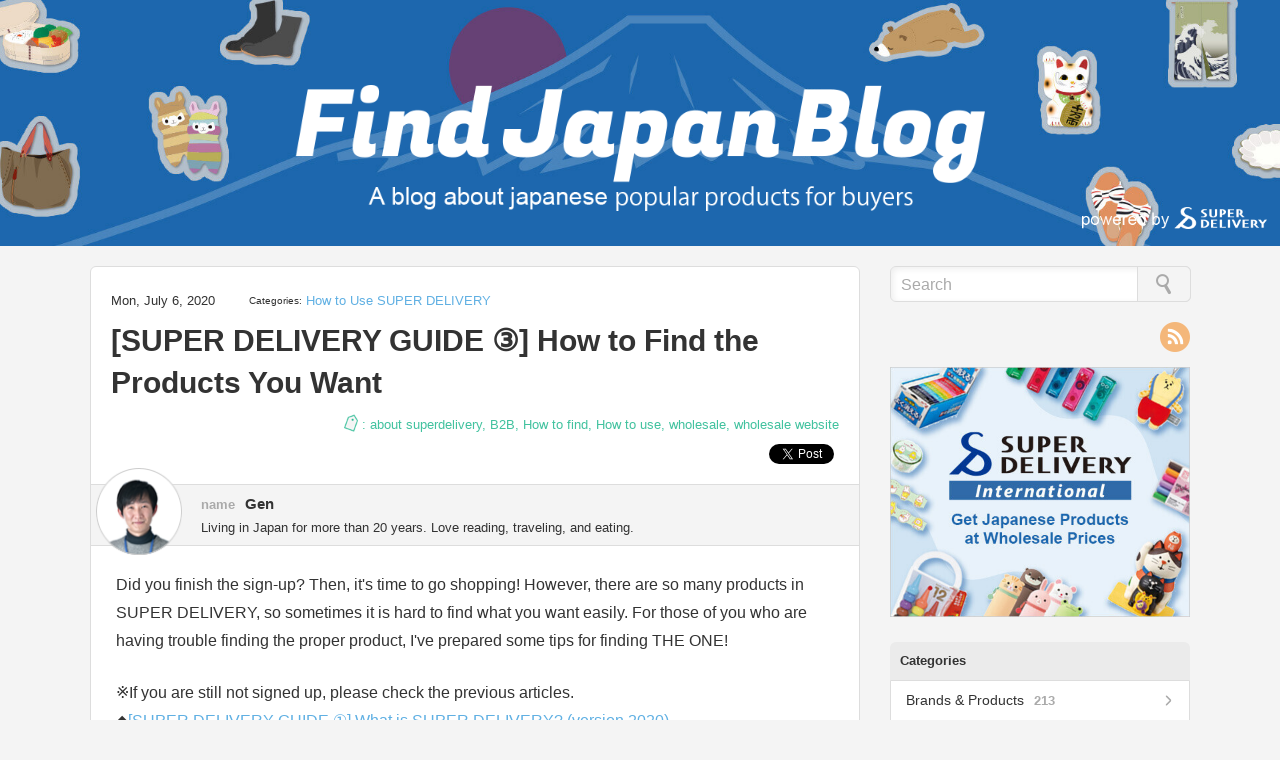

--- FILE ---
content_type: text/html; charset=UTF-8
request_url: https://findjapan.superdelivery.com/super-delivery/how-to-use-super-delivery/18780.html
body_size: 13426
content:
<!DOCTYPE html>
<html lang="en">
<head>
  <!-- Google Tag Manager -->
  <script>(function(w,d,s,l,i){w[l]=w[l]||[];w[l].push({'gtm.start':
  new Date().getTime(),event:'gtm.js'});var f=d.getElementsByTagName(s)[0],
  j=d.createElement(s),dl=l!='dataLayer'?'&l='+l:'';j.async=true;j.src=
  'https://www.googletagmanager.com/gtm.js?id='+i+dl;f.parentNode.insertBefore(j,f);
  })(window,document,'script','dataLayer','GTM-5LGQFB');</script>
  <!-- End Google Tag Manager -->
  <meta charset="UTF-8">
<meta name="viewport" content="width=device-width, initial-scale=1.0, maximum-scale=1.0, user-scalable=no">

<link rel="shortcut icon" href="/wp-content/uploads/2016/11/favicon.ico">
  <meta name="description" content="How to Find the Products You Want | Find Japan Blog">

<!-- ここからOGP -->
<meta property="fb:admins" content="1073741827">
<meta property="fb:app_id" content="881664085268128">
<meta property="og:type" content="blog">
<meta property="og:site_name" content="Find Japan Blog powered by SUPER DELIVERY">
<meta property="og:description" content="How to Find the Products You Want | Find Japan Blog">
<meta property="og:title" content="[SUPER DELIVERY GUIDE ③] How to Find the Products You Want">
<meta property="og:url" content="https://findjapan.superdelivery.com/super-delivery/how-to-use-super-delivery/18780.html">
<meta property="og:image" content="https://findjapan.superdelivery.com/wp-content/uploads/2020/07/13.png">
<!-- ここまでOGP -->
<style type='text/css'> 
</style>	<style>img:is([sizes="auto" i], [sizes^="auto," i]) { contain-intrinsic-size: 3000px 1500px }</style>
	
		<!-- All in One SEO 4.9.3 - aioseo.com -->
		<title>[SUPER DELIVERY GUIDE ③] How to Find the Products You Want | Find Japan Blog powered by SUPER DELIVERY</title>
	<meta name="description" content="Did you finish the sign-up? Then, it&#039;s time to go shopping! However, there are so many products in SUPER DELIVERY, so sometimes it is hard to find what you want easily. For those of you who are having trouble finding the proper product, I&#039;ve prepared some tips for finding THE ONE! ※If you are still" />
	<meta name="robots" content="max-image-preview:large" />
	<meta name="author" content="Gen"/>
	<link rel="canonical" href="https://findjapan.superdelivery.com/super-delivery/how-to-use-super-delivery/18780.html" />
	<meta name="generator" content="All in One SEO (AIOSEO) 4.9.3" />
		<script type="application/ld+json" class="aioseo-schema">
			{"@context":"https:\/\/schema.org","@graph":[{"@type":"Article","@id":"https:\/\/findjapan.superdelivery.com\/super-delivery\/how-to-use-super-delivery\/18780.html#article","name":"[SUPER DELIVERY GUIDE \u2462] How to Find the Products You Want | Find Japan Blog powered by SUPER DELIVERY","headline":"[SUPER DELIVERY GUIDE \u2462] How to Find the Products You Want","author":{"@id":"https:\/\/findjapan.superdelivery.com\/author\/gen#author"},"publisher":{"@id":"https:\/\/findjapan.superdelivery.com\/#organization"},"image":{"@type":"ImageObject","url":"https:\/\/findjapan.superdelivery.com\/wp-content\/uploads\/2020\/07\/13.png","width":915,"height":744},"datePublished":"2020-07-06T18:52:58+09:00","dateModified":"2022-01-12T14:37:42+09:00","inLanguage":"en-US","mainEntityOfPage":{"@id":"https:\/\/findjapan.superdelivery.com\/super-delivery\/how-to-use-super-delivery\/18780.html#webpage"},"isPartOf":{"@id":"https:\/\/findjapan.superdelivery.com\/super-delivery\/how-to-use-super-delivery\/18780.html#webpage"},"articleSection":"How to Use SUPER DELIVERY, about superdelivery, B2B, How to find, How to use, wholesale, wholesale website"},{"@type":"BreadcrumbList","@id":"https:\/\/findjapan.superdelivery.com\/super-delivery\/how-to-use-super-delivery\/18780.html#breadcrumblist","itemListElement":[{"@type":"ListItem","@id":"https:\/\/findjapan.superdelivery.com#listItem","position":1,"name":"Home","item":"https:\/\/findjapan.superdelivery.com","nextItem":{"@type":"ListItem","@id":"https:\/\/findjapan.superdelivery.com\/.\/super-delivery#listItem","name":"About SUPER DELIVERY"}},{"@type":"ListItem","@id":"https:\/\/findjapan.superdelivery.com\/.\/super-delivery#listItem","position":2,"name":"About SUPER DELIVERY","item":"https:\/\/findjapan.superdelivery.com\/.\/super-delivery","nextItem":{"@type":"ListItem","@id":"https:\/\/findjapan.superdelivery.com\/.\/super-delivery\/how-to-use-super-delivery#listItem","name":"How to Use SUPER DELIVERY"},"previousItem":{"@type":"ListItem","@id":"https:\/\/findjapan.superdelivery.com#listItem","name":"Home"}},{"@type":"ListItem","@id":"https:\/\/findjapan.superdelivery.com\/.\/super-delivery\/how-to-use-super-delivery#listItem","position":3,"name":"How to Use SUPER DELIVERY","item":"https:\/\/findjapan.superdelivery.com\/.\/super-delivery\/how-to-use-super-delivery","nextItem":{"@type":"ListItem","@id":"https:\/\/findjapan.superdelivery.com\/super-delivery\/how-to-use-super-delivery\/18780.html#listItem","name":"[SUPER DELIVERY GUIDE \u2462] How to Find the Products You Want"},"previousItem":{"@type":"ListItem","@id":"https:\/\/findjapan.superdelivery.com\/.\/super-delivery#listItem","name":"About SUPER DELIVERY"}},{"@type":"ListItem","@id":"https:\/\/findjapan.superdelivery.com\/super-delivery\/how-to-use-super-delivery\/18780.html#listItem","position":4,"name":"[SUPER DELIVERY GUIDE \u2462] How to Find the Products You Want","previousItem":{"@type":"ListItem","@id":"https:\/\/findjapan.superdelivery.com\/.\/super-delivery\/how-to-use-super-delivery#listItem","name":"How to Use SUPER DELIVERY"}}]},{"@type":"Organization","@id":"https:\/\/findjapan.superdelivery.com\/#organization","name":"Find Japan Blog powered by SUPER DELIVERY","description":"A blog about Japanese popular products for buyers","url":"https:\/\/findjapan.superdelivery.com\/"},{"@type":"Person","@id":"https:\/\/findjapan.superdelivery.com\/author\/gen#author","url":"https:\/\/findjapan.superdelivery.com\/author\/gen","name":"Gen","image":{"@type":"ImageObject","@id":"https:\/\/findjapan.superdelivery.com\/super-delivery\/how-to-use-super-delivery\/18780.html#authorImage","url":"https:\/\/findjapan.superdelivery.com\/wp-content\/uploads\/2021\/07\/Gen_avatar_1625648583.png","width":96,"height":96,"caption":"Gen"}},{"@type":"WebPage","@id":"https:\/\/findjapan.superdelivery.com\/super-delivery\/how-to-use-super-delivery\/18780.html#webpage","url":"https:\/\/findjapan.superdelivery.com\/super-delivery\/how-to-use-super-delivery\/18780.html","name":"[SUPER DELIVERY GUIDE \u2462] How to Find the Products You Want | Find Japan Blog powered by SUPER DELIVERY","description":"Did you finish the sign-up? Then, it's time to go shopping! However, there are so many products in SUPER DELIVERY, so sometimes it is hard to find what you want easily. For those of you who are having trouble finding the proper product, I've prepared some tips for finding THE ONE! \u203bIf you are still","inLanguage":"en-US","isPartOf":{"@id":"https:\/\/findjapan.superdelivery.com\/#website"},"breadcrumb":{"@id":"https:\/\/findjapan.superdelivery.com\/super-delivery\/how-to-use-super-delivery\/18780.html#breadcrumblist"},"author":{"@id":"https:\/\/findjapan.superdelivery.com\/author\/gen#author"},"creator":{"@id":"https:\/\/findjapan.superdelivery.com\/author\/gen#author"},"image":{"@type":"ImageObject","url":"https:\/\/findjapan.superdelivery.com\/wp-content\/uploads\/2020\/07\/13.png","@id":"https:\/\/findjapan.superdelivery.com\/super-delivery\/how-to-use-super-delivery\/18780.html\/#mainImage","width":915,"height":744},"primaryImageOfPage":{"@id":"https:\/\/findjapan.superdelivery.com\/super-delivery\/how-to-use-super-delivery\/18780.html#mainImage"},"datePublished":"2020-07-06T18:52:58+09:00","dateModified":"2022-01-12T14:37:42+09:00"},{"@type":"WebSite","@id":"https:\/\/findjapan.superdelivery.com\/#website","url":"https:\/\/findjapan.superdelivery.com\/","name":"Find Japan Blog powered by SUPER DELIVERY","description":"A blog about Japanese popular products for buyers","inLanguage":"en-US","publisher":{"@id":"https:\/\/findjapan.superdelivery.com\/#organization"}}]}
		</script>
		<!-- All in One SEO -->

<script type="text/javascript" id="wpp-js" src="https://findjapan.superdelivery.com/wp-content/plugins/wordpress-popular-posts/assets/js/wpp.min.js?ver=7.3.6" data-sampling="0" data-sampling-rate="100" data-api-url="https://findjapan.superdelivery.com/wp-json/wordpress-popular-posts" data-post-id="18780" data-token="31a0ce69ef" data-lang="0" data-debug="0"></script>
<script type="text/javascript">
/* <![CDATA[ */
window._wpemojiSettings = {"baseUrl":"https:\/\/s.w.org\/images\/core\/emoji\/16.0.1\/72x72\/","ext":".png","svgUrl":"https:\/\/s.w.org\/images\/core\/emoji\/16.0.1\/svg\/","svgExt":".svg","source":{"concatemoji":"https:\/\/findjapan.superdelivery.com\/wp-includes\/js\/wp-emoji-release.min.js?ver=6.8.3"}};
/*! This file is auto-generated */
!function(s,n){var o,i,e;function c(e){try{var t={supportTests:e,timestamp:(new Date).valueOf()};sessionStorage.setItem(o,JSON.stringify(t))}catch(e){}}function p(e,t,n){e.clearRect(0,0,e.canvas.width,e.canvas.height),e.fillText(t,0,0);var t=new Uint32Array(e.getImageData(0,0,e.canvas.width,e.canvas.height).data),a=(e.clearRect(0,0,e.canvas.width,e.canvas.height),e.fillText(n,0,0),new Uint32Array(e.getImageData(0,0,e.canvas.width,e.canvas.height).data));return t.every(function(e,t){return e===a[t]})}function u(e,t){e.clearRect(0,0,e.canvas.width,e.canvas.height),e.fillText(t,0,0);for(var n=e.getImageData(16,16,1,1),a=0;a<n.data.length;a++)if(0!==n.data[a])return!1;return!0}function f(e,t,n,a){switch(t){case"flag":return n(e,"\ud83c\udff3\ufe0f\u200d\u26a7\ufe0f","\ud83c\udff3\ufe0f\u200b\u26a7\ufe0f")?!1:!n(e,"\ud83c\udde8\ud83c\uddf6","\ud83c\udde8\u200b\ud83c\uddf6")&&!n(e,"\ud83c\udff4\udb40\udc67\udb40\udc62\udb40\udc65\udb40\udc6e\udb40\udc67\udb40\udc7f","\ud83c\udff4\u200b\udb40\udc67\u200b\udb40\udc62\u200b\udb40\udc65\u200b\udb40\udc6e\u200b\udb40\udc67\u200b\udb40\udc7f");case"emoji":return!a(e,"\ud83e\udedf")}return!1}function g(e,t,n,a){var r="undefined"!=typeof WorkerGlobalScope&&self instanceof WorkerGlobalScope?new OffscreenCanvas(300,150):s.createElement("canvas"),o=r.getContext("2d",{willReadFrequently:!0}),i=(o.textBaseline="top",o.font="600 32px Arial",{});return e.forEach(function(e){i[e]=t(o,e,n,a)}),i}function t(e){var t=s.createElement("script");t.src=e,t.defer=!0,s.head.appendChild(t)}"undefined"!=typeof Promise&&(o="wpEmojiSettingsSupports",i=["flag","emoji"],n.supports={everything:!0,everythingExceptFlag:!0},e=new Promise(function(e){s.addEventListener("DOMContentLoaded",e,{once:!0})}),new Promise(function(t){var n=function(){try{var e=JSON.parse(sessionStorage.getItem(o));if("object"==typeof e&&"number"==typeof e.timestamp&&(new Date).valueOf()<e.timestamp+604800&&"object"==typeof e.supportTests)return e.supportTests}catch(e){}return null}();if(!n){if("undefined"!=typeof Worker&&"undefined"!=typeof OffscreenCanvas&&"undefined"!=typeof URL&&URL.createObjectURL&&"undefined"!=typeof Blob)try{var e="postMessage("+g.toString()+"("+[JSON.stringify(i),f.toString(),p.toString(),u.toString()].join(",")+"));",a=new Blob([e],{type:"text/javascript"}),r=new Worker(URL.createObjectURL(a),{name:"wpTestEmojiSupports"});return void(r.onmessage=function(e){c(n=e.data),r.terminate(),t(n)})}catch(e){}c(n=g(i,f,p,u))}t(n)}).then(function(e){for(var t in e)n.supports[t]=e[t],n.supports.everything=n.supports.everything&&n.supports[t],"flag"!==t&&(n.supports.everythingExceptFlag=n.supports.everythingExceptFlag&&n.supports[t]);n.supports.everythingExceptFlag=n.supports.everythingExceptFlag&&!n.supports.flag,n.DOMReady=!1,n.readyCallback=function(){n.DOMReady=!0}}).then(function(){return e}).then(function(){var e;n.supports.everything||(n.readyCallback(),(e=n.source||{}).concatemoji?t(e.concatemoji):e.wpemoji&&e.twemoji&&(t(e.twemoji),t(e.wpemoji)))}))}((window,document),window._wpemojiSettings);
/* ]]> */
</script>
<style id='wp-emoji-styles-inline-css' type='text/css'>

	img.wp-smiley, img.emoji {
		display: inline !important;
		border: none !important;
		box-shadow: none !important;
		height: 1em !important;
		width: 1em !important;
		margin: 0 0.07em !important;
		vertical-align: -0.1em !important;
		background: none !important;
		padding: 0 !important;
	}
</style>
<link rel='stylesheet' id='wp-block-library-css' href='https://findjapan.superdelivery.com/wp-includes/css/dist/block-library/style.min.css?ver=1752631201' type='text/css' media='all' />
<style id='classic-theme-styles-inline-css' type='text/css'>
/*! This file is auto-generated */
.wp-block-button__link{color:#fff;background-color:#32373c;border-radius:9999px;box-shadow:none;text-decoration:none;padding:calc(.667em + 2px) calc(1.333em + 2px);font-size:1.125em}.wp-block-file__button{background:#32373c;color:#fff;text-decoration:none}
</style>
<link rel='stylesheet' id='aioseo/css/src/vue/standalone/blocks/table-of-contents/global.scss-css' href='https://findjapan.superdelivery.com/wp-content/plugins/all-in-one-seo-pack/dist/Lite/assets/css/table-of-contents/global.e90f6d47.css?ver=4.9.3' type='text/css' media='all' />
<style id='global-styles-inline-css' type='text/css'>
:root{--wp--preset--aspect-ratio--square: 1;--wp--preset--aspect-ratio--4-3: 4/3;--wp--preset--aspect-ratio--3-4: 3/4;--wp--preset--aspect-ratio--3-2: 3/2;--wp--preset--aspect-ratio--2-3: 2/3;--wp--preset--aspect-ratio--16-9: 16/9;--wp--preset--aspect-ratio--9-16: 9/16;--wp--preset--color--black: #000000;--wp--preset--color--cyan-bluish-gray: #abb8c3;--wp--preset--color--white: #ffffff;--wp--preset--color--pale-pink: #f78da7;--wp--preset--color--vivid-red: #cf2e2e;--wp--preset--color--luminous-vivid-orange: #ff6900;--wp--preset--color--luminous-vivid-amber: #fcb900;--wp--preset--color--light-green-cyan: #7bdcb5;--wp--preset--color--vivid-green-cyan: #00d084;--wp--preset--color--pale-cyan-blue: #8ed1fc;--wp--preset--color--vivid-cyan-blue: #0693e3;--wp--preset--color--vivid-purple: #9b51e0;--wp--preset--gradient--vivid-cyan-blue-to-vivid-purple: linear-gradient(135deg,rgba(6,147,227,1) 0%,rgb(155,81,224) 100%);--wp--preset--gradient--light-green-cyan-to-vivid-green-cyan: linear-gradient(135deg,rgb(122,220,180) 0%,rgb(0,208,130) 100%);--wp--preset--gradient--luminous-vivid-amber-to-luminous-vivid-orange: linear-gradient(135deg,rgba(252,185,0,1) 0%,rgba(255,105,0,1) 100%);--wp--preset--gradient--luminous-vivid-orange-to-vivid-red: linear-gradient(135deg,rgba(255,105,0,1) 0%,rgb(207,46,46) 100%);--wp--preset--gradient--very-light-gray-to-cyan-bluish-gray: linear-gradient(135deg,rgb(238,238,238) 0%,rgb(169,184,195) 100%);--wp--preset--gradient--cool-to-warm-spectrum: linear-gradient(135deg,rgb(74,234,220) 0%,rgb(151,120,209) 20%,rgb(207,42,186) 40%,rgb(238,44,130) 60%,rgb(251,105,98) 80%,rgb(254,248,76) 100%);--wp--preset--gradient--blush-light-purple: linear-gradient(135deg,rgb(255,206,236) 0%,rgb(152,150,240) 100%);--wp--preset--gradient--blush-bordeaux: linear-gradient(135deg,rgb(254,205,165) 0%,rgb(254,45,45) 50%,rgb(107,0,62) 100%);--wp--preset--gradient--luminous-dusk: linear-gradient(135deg,rgb(255,203,112) 0%,rgb(199,81,192) 50%,rgb(65,88,208) 100%);--wp--preset--gradient--pale-ocean: linear-gradient(135deg,rgb(255,245,203) 0%,rgb(182,227,212) 50%,rgb(51,167,181) 100%);--wp--preset--gradient--electric-grass: linear-gradient(135deg,rgb(202,248,128) 0%,rgb(113,206,126) 100%);--wp--preset--gradient--midnight: linear-gradient(135deg,rgb(2,3,129) 0%,rgb(40,116,252) 100%);--wp--preset--font-size--small: 13px;--wp--preset--font-size--medium: 20px;--wp--preset--font-size--large: 36px;--wp--preset--font-size--x-large: 42px;--wp--preset--spacing--20: 0.44rem;--wp--preset--spacing--30: 0.67rem;--wp--preset--spacing--40: 1rem;--wp--preset--spacing--50: 1.5rem;--wp--preset--spacing--60: 2.25rem;--wp--preset--spacing--70: 3.38rem;--wp--preset--spacing--80: 5.06rem;--wp--preset--shadow--natural: 6px 6px 9px rgba(0, 0, 0, 0.2);--wp--preset--shadow--deep: 12px 12px 50px rgba(0, 0, 0, 0.4);--wp--preset--shadow--sharp: 6px 6px 0px rgba(0, 0, 0, 0.2);--wp--preset--shadow--outlined: 6px 6px 0px -3px rgba(255, 255, 255, 1), 6px 6px rgba(0, 0, 0, 1);--wp--preset--shadow--crisp: 6px 6px 0px rgba(0, 0, 0, 1);}:where(.is-layout-flex){gap: 0.5em;}:where(.is-layout-grid){gap: 0.5em;}body .is-layout-flex{display: flex;}.is-layout-flex{flex-wrap: wrap;align-items: center;}.is-layout-flex > :is(*, div){margin: 0;}body .is-layout-grid{display: grid;}.is-layout-grid > :is(*, div){margin: 0;}:where(.wp-block-columns.is-layout-flex){gap: 2em;}:where(.wp-block-columns.is-layout-grid){gap: 2em;}:where(.wp-block-post-template.is-layout-flex){gap: 1.25em;}:where(.wp-block-post-template.is-layout-grid){gap: 1.25em;}.has-black-color{color: var(--wp--preset--color--black) !important;}.has-cyan-bluish-gray-color{color: var(--wp--preset--color--cyan-bluish-gray) !important;}.has-white-color{color: var(--wp--preset--color--white) !important;}.has-pale-pink-color{color: var(--wp--preset--color--pale-pink) !important;}.has-vivid-red-color{color: var(--wp--preset--color--vivid-red) !important;}.has-luminous-vivid-orange-color{color: var(--wp--preset--color--luminous-vivid-orange) !important;}.has-luminous-vivid-amber-color{color: var(--wp--preset--color--luminous-vivid-amber) !important;}.has-light-green-cyan-color{color: var(--wp--preset--color--light-green-cyan) !important;}.has-vivid-green-cyan-color{color: var(--wp--preset--color--vivid-green-cyan) !important;}.has-pale-cyan-blue-color{color: var(--wp--preset--color--pale-cyan-blue) !important;}.has-vivid-cyan-blue-color{color: var(--wp--preset--color--vivid-cyan-blue) !important;}.has-vivid-purple-color{color: var(--wp--preset--color--vivid-purple) !important;}.has-black-background-color{background-color: var(--wp--preset--color--black) !important;}.has-cyan-bluish-gray-background-color{background-color: var(--wp--preset--color--cyan-bluish-gray) !important;}.has-white-background-color{background-color: var(--wp--preset--color--white) !important;}.has-pale-pink-background-color{background-color: var(--wp--preset--color--pale-pink) !important;}.has-vivid-red-background-color{background-color: var(--wp--preset--color--vivid-red) !important;}.has-luminous-vivid-orange-background-color{background-color: var(--wp--preset--color--luminous-vivid-orange) !important;}.has-luminous-vivid-amber-background-color{background-color: var(--wp--preset--color--luminous-vivid-amber) !important;}.has-light-green-cyan-background-color{background-color: var(--wp--preset--color--light-green-cyan) !important;}.has-vivid-green-cyan-background-color{background-color: var(--wp--preset--color--vivid-green-cyan) !important;}.has-pale-cyan-blue-background-color{background-color: var(--wp--preset--color--pale-cyan-blue) !important;}.has-vivid-cyan-blue-background-color{background-color: var(--wp--preset--color--vivid-cyan-blue) !important;}.has-vivid-purple-background-color{background-color: var(--wp--preset--color--vivid-purple) !important;}.has-black-border-color{border-color: var(--wp--preset--color--black) !important;}.has-cyan-bluish-gray-border-color{border-color: var(--wp--preset--color--cyan-bluish-gray) !important;}.has-white-border-color{border-color: var(--wp--preset--color--white) !important;}.has-pale-pink-border-color{border-color: var(--wp--preset--color--pale-pink) !important;}.has-vivid-red-border-color{border-color: var(--wp--preset--color--vivid-red) !important;}.has-luminous-vivid-orange-border-color{border-color: var(--wp--preset--color--luminous-vivid-orange) !important;}.has-luminous-vivid-amber-border-color{border-color: var(--wp--preset--color--luminous-vivid-amber) !important;}.has-light-green-cyan-border-color{border-color: var(--wp--preset--color--light-green-cyan) !important;}.has-vivid-green-cyan-border-color{border-color: var(--wp--preset--color--vivid-green-cyan) !important;}.has-pale-cyan-blue-border-color{border-color: var(--wp--preset--color--pale-cyan-blue) !important;}.has-vivid-cyan-blue-border-color{border-color: var(--wp--preset--color--vivid-cyan-blue) !important;}.has-vivid-purple-border-color{border-color: var(--wp--preset--color--vivid-purple) !important;}.has-vivid-cyan-blue-to-vivid-purple-gradient-background{background: var(--wp--preset--gradient--vivid-cyan-blue-to-vivid-purple) !important;}.has-light-green-cyan-to-vivid-green-cyan-gradient-background{background: var(--wp--preset--gradient--light-green-cyan-to-vivid-green-cyan) !important;}.has-luminous-vivid-amber-to-luminous-vivid-orange-gradient-background{background: var(--wp--preset--gradient--luminous-vivid-amber-to-luminous-vivid-orange) !important;}.has-luminous-vivid-orange-to-vivid-red-gradient-background{background: var(--wp--preset--gradient--luminous-vivid-orange-to-vivid-red) !important;}.has-very-light-gray-to-cyan-bluish-gray-gradient-background{background: var(--wp--preset--gradient--very-light-gray-to-cyan-bluish-gray) !important;}.has-cool-to-warm-spectrum-gradient-background{background: var(--wp--preset--gradient--cool-to-warm-spectrum) !important;}.has-blush-light-purple-gradient-background{background: var(--wp--preset--gradient--blush-light-purple) !important;}.has-blush-bordeaux-gradient-background{background: var(--wp--preset--gradient--blush-bordeaux) !important;}.has-luminous-dusk-gradient-background{background: var(--wp--preset--gradient--luminous-dusk) !important;}.has-pale-ocean-gradient-background{background: var(--wp--preset--gradient--pale-ocean) !important;}.has-electric-grass-gradient-background{background: var(--wp--preset--gradient--electric-grass) !important;}.has-midnight-gradient-background{background: var(--wp--preset--gradient--midnight) !important;}.has-small-font-size{font-size: var(--wp--preset--font-size--small) !important;}.has-medium-font-size{font-size: var(--wp--preset--font-size--medium) !important;}.has-large-font-size{font-size: var(--wp--preset--font-size--large) !important;}.has-x-large-font-size{font-size: var(--wp--preset--font-size--x-large) !important;}
:where(.wp-block-post-template.is-layout-flex){gap: 1.25em;}:where(.wp-block-post-template.is-layout-grid){gap: 1.25em;}
:where(.wp-block-columns.is-layout-flex){gap: 2em;}:where(.wp-block-columns.is-layout-grid){gap: 2em;}
:root :where(.wp-block-pullquote){font-size: 1.5em;line-height: 1.6;}
</style>
<link rel='stylesheet' id='wordpress-popular-posts-css-css' href='https://findjapan.superdelivery.com/wp-content/plugins/wordpress-popular-posts/assets/css/wpp.css?ver=7.3.6' type='text/css' media='all' />
<link rel='stylesheet' id='visitpress-style-css' href='https://findjapan.superdelivery.com/wp-content/themes/visitpress_sd2/style.css?ver=1752631201' type='text/css' media='all' />
<script type="text/javascript" src="https://findjapan.superdelivery.com/wp-includes/js/jquery/jquery.min.js?ver=3.7.1" id="jquery-core-js"></script>
<script type="text/javascript" src="https://findjapan.superdelivery.com/wp-includes/js/jquery/jquery-migrate.min.js?ver=3.4.1" id="jquery-migrate-js"></script>
<link rel="alternate" title="oEmbed (JSON)" type="application/json+oembed" href="https://findjapan.superdelivery.com/wp-json/oembed/1.0/embed?url=https%3A%2F%2Ffindjapan.superdelivery.com%2Fsuper-delivery%2Fhow-to-use-super-delivery%2F18780.html" />
<link rel="alternate" title="oEmbed (XML)" type="text/xml+oembed" href="https://findjapan.superdelivery.com/wp-json/oembed/1.0/embed?url=https%3A%2F%2Ffindjapan.superdelivery.com%2Fsuper-delivery%2Fhow-to-use-super-delivery%2F18780.html&#038;format=xml" />
            <style id="wpp-loading-animation-styles">@-webkit-keyframes bgslide{from{background-position-x:0}to{background-position-x:-200%}}@keyframes bgslide{from{background-position-x:0}to{background-position-x:-200%}}.wpp-widget-block-placeholder,.wpp-shortcode-placeholder{margin:0 auto;width:60px;height:3px;background:#dd3737;background:linear-gradient(90deg,#dd3737 0%,#571313 10%,#dd3737 100%);background-size:200% auto;border-radius:3px;-webkit-animation:bgslide 1s infinite linear;animation:bgslide 1s infinite linear}</style>
            <!--[if IE]>
<style type="text/css" media="screen">
#wrapper-header, .search-box-outer, .search-box-inner, .scroll-top-outer, .scroll-top-inner, #content, .widget-area, .post-entry .publish-date, .sticky {
        behavior: url("https://findjapan.superdelivery.com/wp-content/themes/visitpress_sd2/css/pie/PIE.php");
        zoom: 1;
}
</style>
<![endif]-->
<!--[if IE 8]>
<style type="text/css">
  div.wsbl_pocket {
    display: none!important;
  }
  div.wsbl_twitter {
    display: none!important;
  }
</style>
<![endif]-->
<!--[if lt IE 9]>
<script src="http://www.superdelivery.com/js/html5shiv.js"></script>
<![endif]-->
<link rel="stylesheet" href="https://findjapan.superdelivery.com/wp-content/themes/visitpress_sd2/editor-style.css">
<script>
  jQuery(function(){
    jQuery('.rp4wp-related-posts>ul>li>.rp4wp-related-post-content>a').each(function(){
      var txt = jQuery(this).html();
        jQuery(this).html(txt
          .replace(/”/g,'\"')
          .replace(/“/g,'\"')
          .replace(/’/g,'\'')
        );
    });
  });
</script>
</head>

<body class="wp-singular post-template-default single single-post postid-18780 single-format-standard wp-theme-visitpress_sd2" id="top">
<!-- Google Tag Manager (noscript) -->
<noscript><iframe src="https://www.googletagmanager.com/ns.html?id=GTM-5LGQFB"
height="0" width="0" style="display:none;visibility:hidden"></iframe></noscript>
<!-- End Google Tag Manager (noscript) -->
<div id="fb-root"></div>
<script>
  (function(d, s, id) {
    var js, fjs = d.getElementsByTagName(s)[0];
    if (d.getElementById(id)) return;
    js = d.createElement(s); js.id = id;
    js.src = "//connect.facebook.net/en_US/sdk.js#xfbml=1&appId=375896052584620&version=v2.3";
    fjs.parentNode.insertBefore(js, fjs);
  }(document, 'script', 'facebook-jssdk'));

  jQuery(document).ready(function() {
      jQuery("#mibi-search-btn").bind("click", function() {
        jQuery("#mibi-search-content").slideToggle(200);
        jQuery(this).toggleClass('on');
      });
      jQuery("#mibi-search-content #s").attr("placeholder", "");
  });
  </script>
<script type="text/javascript">
//動画貼った時の高さ検出
function iframefit(){
  jQuery('.post-content center iframe, .post-content p iframe').each(function(){
if(!jQuery(this).parents().hasClass('bookmarking')){
      jQuery(this).css('width','100%');
      var hiritu = jQuery(this).attr("height")/jQuery(this).attr("width");
      var iwidth =  jQuery(this).width();
      var iheight =  Math.round(iwidth*(hiritu));
      jQuery(this).css('height',iheight);
  jQuery(this).addClass('entry-movie');
  };
  });
}
jQuery(document).ready(function(){
    iframefit();
});
jQuery(window).resize(function(){
    iframefit();
});
</script>

  <header id="wrapper-header">
    <div id="header">
      <div class="header-inner co-clf">
        <div id="header-title">
          <h1 class="site-title">
            <a href="https://findjapan.superdelivery.com/">
              <img class="site-title-pc" src="https://findjapan.superdelivery.com/wp-content/uploads/2020/08/tit_top.png" alt="Find Japan Blog A blog about Japanese popular products for buyers">
              <span class="site-title-pc img-alt-stead">Find Japan Blog A blog about Japanese popular products for buyers Powered by SUPER DELIVERY</span>
              <span class="site-title-tab-sp">Find Japan Blog</span>
            </a>
          </h1>
        </div>
		<img class="pb-pc" src="https://findjapan.superdelivery.com/wp-content/uploads/2020/08/tit_b_top.png" alt="Powered by SUPER DELIVERY">
      </div>
      <!-- PC以外のみ出現のメニュー START -->
      <div id="mibi-header-fn" class="co-pc-non mibi-header-fn">
        <div id="mibi-search-btn" class="mibi-search-btn"></div>
        <div id="mibi-search-content" class="mibi-menu-content mibi-header-fn-content" style="display: none;">
            <div class="mibi-header-search">
              <form id="searchform" method="get" action="https://findjapan.superdelivery.com/">
  <input type="text" value="" name="s" id="s" placeholder="Search" /><input type="image" src="https://findjapan.superdelivery.com/wp-content/themes/visitpress_sd2/images/empty.gif" class="send" name="searchsubmit" alt="send" />
</form>            </div>
        </div>
      </div>
      <!-- PC以外のみ出現のメニュー END -->
    </div>
  </header>
<script type="text/javascript">
<!--
jQuery(document).ready(function() {
  jQuery('.rp4wp-related-posts ul > li').click(function() {
    var url = jQuery(this).find('a:first').attr('href');
    location.href = url;
  });
  jQuery('.rp4wp-related-posts ul > li').bind({
    'mouseenter':function(){
      jQuery(this).addClass('on');
    },
    'mouseleave':function(){
      jQuery(this).removeClass('on');
    }
  });
});
-->
</script>
<div id="wrapper-main" class="co-clf">
  <div id="container">
    <div id="content" class="post-18780 post type-post status-publish format-standard has-post-thumbnail category-how-to-use-super-delivery tag-about-superdelivery tag-b2b tag-how-to-find tag-how-to-use tag-wholesale tag-wholesale-website">
      <section class="content-inside">
        <article class="full-content article-wrap">
                      <header class="post-header">
                            <div class="post-info">
                <p class="publish-date">
                  Mon, July 6, 2020                </p>
                <p class="post-cate">
                  <span>Categories:</span> <a href="https://findjapan.superdelivery.com/./super-delivery/how-to-use-super-delivery" rel="category tag">How to Use SUPER DELIVERY</a>                </p>
              </div>
              <h1>[SUPER DELIVERY GUIDE ③] How to Find the Products You Want</h1>
              <p class="post-tags">
                <img src="/wp-content/uploads/2015/01/icon_tag_mob.png" alt=""> : <a href="https://findjapan.superdelivery.com/tag/about-superdelivery" rel="tag">about superdelivery</a>, <a href="https://findjapan.superdelivery.com/tag/b2b" rel="tag">B2B</a>, <a href="https://findjapan.superdelivery.com/tag/how-to-find" rel="tag">How to find</a>, <a href="https://findjapan.superdelivery.com/tag/how-to-use" rel="tag">How to use</a>, <a href="https://findjapan.superdelivery.com/tag/wholesale" rel="tag">wholesale</a>, <a href="https://findjapan.superdelivery.com/tag/wholesale-website" rel="tag">wholesale website</a>              </p>
            </header>
            <!-- ソーシャルブックマークここから -->
		            <div class="bookmarking">
              <div class="wp_social_bookmarking_light co-clf">
                <div class="wsbl_google_plus_one">
                  <script type="text/javascript" src="https://apis.google.com/js/plusone.js"></script>
                  <g:plusone size="medium" href="https://findjapan.superdelivery.com/super-delivery/how-to-use-super-delivery/18780.html"></g:plusone>
                </div>
                <div class="wsbl_twitter">
                  <a href="https://twitter.com/share" class="twitter-share-button" data-lang="en" data-count="horizontal" data-via="" data-url="https://findjapan.superdelivery.com/super-delivery/how-to-use-super-delivery/18780.html" data-text="[SUPER DELIVERY GUIDE ③] How to Find the Products You Want">Tweet</a>
                  <script>!function(d,s,id){var js,fjs=d.getElementsByTagName(s)[0],p=/^http:/.test(d.location)?'http':'https';if(!d.getElementById(id)){js=d.createElement(s);js.id=id;js.src=p+'://platform.twitter.com/widgets.js';fjs.parentNode.insertBefore(js,fjs);}}(document, 'script', 'twitter-wjs');</script>
                </div>
                <div class="wsbl_facebook_share">
                    <div class="fb-share-button"
                    data-href="https://findjapan.superdelivery.com/super-delivery/how-to-use-super-delivery/18780.html"
                    data-layout="button">
                    </div>
                </div>
              </div>
            </div>
            <!-- ソーシャルブックマークここまで -->
                                    <div class="post-author">
              <dl>
                <dt><span>name</span><em>Gen</em></dt>
                <dd>
                  <div class="author-img"><img alt='Avatar photo' src='https://findjapan.superdelivery.com/wp-content/uploads/2021/07/Gen_avatar_1625648583.png' srcset='https://findjapan.superdelivery.com/wp-content/uploads/2021/07/Gen_avatar_1625648583.png 2x' class='avatar avatar-96 photo' height='96' width='96' decoding='async'/></div>
                  <p>Living in Japan for more than 20 years. Love reading, traveling, and eating.</p>
                </dd>
              </dl>
            </div>
                        <div class="post-content">
              <p>Did you finish the sign-up? Then, it's time to go shopping! However, there are so many products in SUPER DELIVERY, so sometimes it is hard to find what you want easily. For those of you who are having trouble finding the proper product, I've prepared some tips for finding THE ONE!</p>
<p>※If you are still not signed up, please check the previous articles.<br />
◆<a href="https://findjapan.superdelivery.com/categories/about-super-delivery/18699.html?utm_source=findjapan&amp;utm_medium=blog&amp;utm_campaign=kim_200706" target="_blank" rel="noopener">[SUPER DELIVERY GUIDE ①] What is SUPER DELIVERY? (version 2020)</a><br />
◆<a href="https://findjapan.superdelivery.com/categories/about-super-delivery/18721.html?utm_source=findjapan&amp;utm_medium=blog&amp;utm_campaign=kim_200706" target="_blank" rel="noopener">[SUPER DELIVERY GUIDE ②] How To Sign Up for SUPER DELIVERY (version 2020)</a></p>
<h2>1. In case you have already what you are looking for</h2>
<p>If you are looking for specific products and some information about it, you can directly search in the search bar. Please input the information such as JAN code, brand name, product name, or other keywords in English. Sometimes, the English keyword is not accurate. In this case, JAN code would be more helpful!</p>
<p class="imagebox" style="text-align: center;"><img decoding="async" src="https://findjapan.superdelivery.com/wp-content/uploads/2020/07/5.png" alt=""></p>
<p>If you would like to set more details, you can use +Advanced.<br />
By using +Advanced tool, you can set category, Keyword that must include or exclude, and also there is "Deep Refiner"; In stock, Available as a single item, and Reprint of images is approved.</p>
<p class="imagebox" style="text-align: center;"><img decoding="async" src="https://findjapan.superdelivery.com/wp-content/uploads/2020/07/14.png" alt=""></p>
<p>1) In stock: the result shows the items in stock only.<br />
2) Available as a single item: the result shows the items of that minimum order quantity is one.<br />
3) Reprint of the image: the result shows items that are able to use its image(photo) posted in SUPER DELIVERY.</p>
<h2>2. In case you need to find new or popular items</h2>
<h3>1) Check Top Selling Items</h3>
<p>To get popular items, we need to get the latest top-selling items. SUPER DELIVERY's ranking is updated very frequently based on the data, so you can trust our top-selling ranking.<br />
You can find the banner of "Top Selling Items" on the top screen before sign-in,</p>
<p class="imagebox" style="text-align: center;"><img decoding="async" src="https://findjapan.superdelivery.com/wp-content/uploads/2020/07/1.png" alt=""></p>
<p>(Actually, the top screen before and after sign-in(log-in) are quite different. After sign-up, the banner of Top Selling Items are changed into "Discount".)</p>
<p class="imagebox" style="text-align: center;"><img decoding="async" src="https://findjapan.superdelivery.com/wp-content/uploads/2020/07/3.png" alt=""><br />
▲The screen before sign-in(log-in)</p>
<p class="imagebox" style="text-align: center;"><img decoding="async" src="https://findjapan.superdelivery.com/wp-content/uploads/2020/07/4.png" alt=""><br />
▲The screen before sign-out(log-out)</p>
<p>or the box named "Top selling Items" in the middle of the screen.</p>
<p class="imagebox" style="text-align: center;"><img decoding="async" src="https://findjapan.superdelivery.com/wp-content/uploads/2020/07/2.png" alt=""></p>
<p style="text-align: center;"><a class="square_btn" style="display: inline-block; padding: 0.3em 1em; text-decoration: none; color: #ffbf7f; border: solid 2px #ffbf7f; border-radius: 3px; transition: .4s; font-weight: bold;" href="https://www.superdelivery.com/en/do/wr/lifestyle/?utm_source=findjapan&amp;utm_medium=blog&amp;utm_campaign=kim_200706" target="_blank" rel="noopener">Go to Top Selling Items</a></p>
<h3>2) Check New Arrivals</h3>
<p>There are tons of new products registered every day. How about checking the new arrivals? On the top screen, there is the banner of "New Arrivals".</p>
<p class="imagebox" style="text-align: center;"><img decoding="async" src="https://findjapan.superdelivery.com/wp-content/uploads/2020/07/7.png" alt=""></p>
<p>If you click the banner, the new products are listed in order by the lastest.</p>
<p class="imagebox" style="text-align: center;"><img decoding="async" src="https://findjapan.superdelivery.com/wp-content/uploads/2020/07/9.png" alt=""></p>
<p>Also, there is a menu of "New Arrivals" under the search bar.</p>
<p class="imagebox" style="text-align: center;"><img decoding="async" src="https://findjapan.superdelivery.com/wp-content/uploads/2020/07/8.png" alt=""></p>
<p>If you click it, the result shows the vendors that have updated new products, so you can check the updated items grouped by the vendor.</p>
<p class="imagebox" style="text-align: center;"><img decoding="async" src="https://findjapan.superdelivery.com/wp-content/uploads/2020/07/10.png" alt=""></p>
<p>※This screen is that you will see before sign-in(log-in). After sign-in(log-in), you will see the wholesale price.</p>
<p style="text-align: center;"><a class="square_btn" style="display: inline-block; padding: 0.3em 1em; text-decoration: none; color: #ffbf7f; border: solid 2px #ffbf7f; border-radius: 3px; transition: .4s; font-weight: bold;" href="https://www.superdelivery.com/en/do/psl/?so=newly&amp;vi=1&amp;re=1&amp;utm_source=findjapan&amp;utm_medium=blog&amp;utm_campaign=kim_200706" target="_blank" rel="noopener">Go to New Arrivals</a></p>
<h3>3) Check Categories</h3>
<p>If you need to find a specific category item, go to the category page and arrange the products by popularity, new items.</p>
<p class="imagebox" style="text-align: center;"><img decoding="async" src="https://findjapan.superdelivery.com/wp-content/uploads/2020/07/11.png" alt=""></p>
<p>Or you can view by the vendor sorted by popularity, new items, or new venders.</p>
<p class="imagebox" style="text-align: center;"><img decoding="async" src="https://findjapan.superdelivery.com/wp-content/uploads/2020/07/12.png" alt=""></p>
<h2>3. In case you need recommended items</h2>
<p>Did you know that the main banner on the top screen is updated at 10 am every Tuesday (GMT+9)? How about our recommended items every Tuesday? We have two kinds of banners; one is for MD's Pick and another is for Featured Collection.</p>
<h3>1) MD's Pick</h3>
<p class="imagebox" style="text-align: center;"><img decoding="async" src="https://findjapan.superdelivery.com/wp-content/uploads/2020/07/13.png" alt=""></p>
<p>MD's Pick is an event that is a discount event with some recommended items picked by our staff. Discount rate and details are different every time, so you need to check the event banner and page well. The banner of MD's Pick appears for two weeks; the first week is for giving notice, and the second week is for the event period.<br />
Stay tuned for MD's Pick! One day, your favorite vendor or brand would be on MD's Pick, then you will get a chance to get discounted.</p>
<p style="text-align: center;"><a class="square_btn" style="display: inline-block; padding: 0.3em 1em; text-decoration: none; color: #ffbf7f; border: solid 2px #ffbf7f; border-radius: 3px; transition: .4s; font-weight: bold;" href="https://www.superdelivery.com/en/contents/mds_pick/?utm_source=findjapan&amp;utm_medium=blog&amp;utm_campaign=kim_200706" target="_blank" rel="noopener">Go to MD's Pick</a></p>
<h3>2) Featured Collection</h3>
<p>Featured Collection is a collection with a special theme selected by our staff. It is usually categorized by a keyword or category that we would like to introduce.</p>
<h2>Finally</h2>
<p>If you use the searching tool and sorting tool well, the result would be more clear. Also, don't forget to check our special discount event, MD's Pick!</p>
<p style="text-align: center;"><a class="square_btn" style="display: inline-block; padding: 0.3em 1em; text-decoration: none; color: #ffbf7f; border: solid 2px #ffbf7f; border-radius: 3px; transition: .4s; font-weight: bold;" href="https://www.superdelivery.com/en/?utm_source=findjapan&amp;utm_medium=blog&amp;utm_campaign=kim_200622" target="_blank" rel="noopener">Go to SUPER DELIVERY</a></p>
<h2>What's SUPER DELIVERY?</h2>
<p><a class="co-img-over" style="float: left;" href="https://www.superdelivery.com/en/?utm_source=findjapan&amp;utm_medium=blog&amp;utm_campaign=kim_200705" target="_blank" rel="noopener"><img decoding="async" style="max-width: 500px;" src="https://findjapan.superdelivery.com/wp-content/uploads/2017/09/SD-title.jpg" alt="import made in Japan products, SUPER DELIVERY" width="400"></a></p>
<p>SUPER DELIVERY is a Japanese largest wholesale e-marketplace. Import high quality and design products from Japan shortly!</p>
<p><center><a class="square_btn" style="display: inline-block; padding: 0.3em 1em; text-decoration: none; color: #ff3d3d; border: solid 2px #ff3d3d; border-radius: 3px; transition: .4s; font-weight: bold;" href="https://www.superdelivery.com/en/entry/mail.do?lang=en&amp;utm_source=findjapan&amp;utm_medium=blog&amp;utm_campaign=kim_200705" target="_blank" rel="noopener">Sign Up Here</a></center></p>
            </div>
            <div class="post-bottom">
              <p class="post-cate">
                <span>Categories:</span> <a href="https://findjapan.superdelivery.com/./super-delivery/how-to-use-super-delivery" rel="category tag">How to Use SUPER DELIVERY</a>              </p>
              <!-- ソーシャルブックマークここから -->
              <div class="bookmarking">
                <div class="wp_social_bookmarking_light co-clf">
                  <div class="wsbl_google_plus_one">
                    <script type="text/javascript" src="https://apis.google.com/js/plusone.js">{lang: 'en'}</script>
                    <g:plusone size="medium" href="https://findjapan.superdelivery.com/super-delivery/how-to-use-super-delivery/18780.html"></g:plusone>
                  </div>
                  <div class="wsbl_twitter">
                    <a href="https://twitter.com/share" class="twitter-share-button" data-lang="en" data-count="horizontal" data-via="" data-url="https://findjapan.superdelivery.com/super-delivery/how-to-use-super-delivery/18780.html" data-text="[SUPER DELIVERY GUIDE ③] How to Find the Products You Want">Tweet</a>
                    <script>!function(d,s,id){var js,fjs=d.getElementsByTagName(s)[0],p=/^http:/.test(d.location)?'http':'https';if(!d.getElementById(id)){js=d.createElement(s);js.id=id;js.src=p+'://platform.twitter.com/widgets.js';fjs.parentNode.insertBefore(js,fjs);}}(document, 'script', 'twitter-wjs');</script>
                  </div>
                  <div class="wsbl_facebook_share">
                      <div class="fb-share-button"
                      data-href="https://findjapan.superdelivery.com/super-delivery/how-to-use-super-delivery/18780.html"
                      data-layout="button">
                      </div>
                  </div>
                </div>
              </div>
              <!-- ソーシャルブックマークここまで -->
             <!-- facebook用タグここから -->
              <div id="fb-root"></div>
              <script>
              (function(d, s, id) {
                var js, fjs = d.getElementsByTagName(s)[0];
                if (d.getElementById(id)) return;
                js = d.createElement(s); js.id = id;
                js.src = "//connect.facebook.net/en_US/sdk.js#xfbml=1&version=v2.5";
                fjs.parentNode.insertBefore(js, fjs);
              }(document, 'script', 'facebook-jssdk'));
              </script>
               <!-- facebook用タグここまで -->
                          </div>
                  </article><!-- end of full-content -->
      </section><!-- end of content-inside -->
      <section class="content-inside co-pt0">
        <!-- 関連記事 -->
        <div class='rp4wp-related-posts'>
<h3>Related Stories</h3>
<ul>
<li><div class='rp4wp-related-post-image'>
<a href='https://findjapan.superdelivery.com/super-delivery/how-to-use-super-delivery/18699.html'><p class="imagebox"><img src="https://findjapan.superdelivery.com/wp-content/uploads/2020/06/66c19942ab4ba346fdb64ccc04cde373-220x165.png"  alt="" decoding="async" loading="lazy" srcset="https://findjapan.superdelivery.com/wp-content/uploads/2020/06/66c19942ab4ba346fdb64ccc04cde373-220x165.png 220w, https://findjapan.superdelivery.com/wp-content/uploads/2020/06/66c19942ab4ba346fdb64ccc04cde373-100x75.png 100w" sizes="(max-width: 220px) 100vw, 220px" /></p></a></div>
<div class='rp4wp-related-post-content'>
<a href='https://findjapan.superdelivery.com/super-delivery/how-to-use-super-delivery/18699.html'>[SUPER DELIVERY GUIDE ①] What is SUPER DELIVERY?</a></div>
</li>
<li><div class='rp4wp-related-post-image'>
<a href='https://findjapan.superdelivery.com/super-delivery/how-to-use-super-delivery/18721.html'><p class="imagebox"><img src="https://findjapan.superdelivery.com/wp-content/uploads/2020/06/1PNG-220x165.png"  alt="" decoding="async" loading="lazy" srcset="https://findjapan.superdelivery.com/wp-content/uploads/2020/06/1PNG-220x165.png 220w, https://findjapan.superdelivery.com/wp-content/uploads/2020/06/1PNG-100x75.png 100w" sizes="(max-width: 220px) 100vw, 220px" /></p></a></div>
<div class='rp4wp-related-post-content'>
<a href='https://findjapan.superdelivery.com/super-delivery/how-to-use-super-delivery/18721.html'>[SUPER DELIVERY GUIDE ②] How To Sign Up for SUPER DELIVERY</a></div>
</li>
<li><div class='rp4wp-related-post-image'>
<a href='https://findjapan.superdelivery.com/super-delivery/how-to-use-super-delivery/19797.html'><p class="imagebox"><img src="https://findjapan.superdelivery.com/wp-content/uploads/2021/09/Main_banner_0922-220x165.png"  alt="" decoding="async" loading="lazy" srcset="https://findjapan.superdelivery.com/wp-content/uploads/2021/09/Main_banner_0922-220x165.png 220w, https://findjapan.superdelivery.com/wp-content/uploads/2021/09/Main_banner_0922-300x225.png 300w, https://findjapan.superdelivery.com/wp-content/uploads/2021/09/Main_banner_0922.png 640w, https://findjapan.superdelivery.com/wp-content/uploads/2021/09/Main_banner_0922-100x75.png 100w" sizes="(max-width: 220px) 100vw, 220px" /></p></a></div>
<div class='rp4wp-related-post-content'>
<a href='https://findjapan.superdelivery.com/super-delivery/how-to-use-super-delivery/19797.html'>Learn & Understand SUPER DELIVERY</a></div>
</li>
<li><div class='rp4wp-related-post-image'>
<a href='https://findjapan.superdelivery.com/super-delivery/special_events/23531.html'><p class="imagebox"><img src="https://findjapan.superdelivery.com/wp-content/uploads/2024/10/06_1stAmend-1-220x165.jpg"  alt="" decoding="async" loading="lazy" srcset="https://findjapan.superdelivery.com/wp-content/uploads/2024/10/06_1stAmend-1-220x165.jpg 220w, https://findjapan.superdelivery.com/wp-content/uploads/2024/10/06_1stAmend-1-100x75.jpg 100w" sizes="(max-width: 220px) 100vw, 220px" /></p></a></div>
<div class='rp4wp-related-post-content'>
<a href='https://findjapan.superdelivery.com/super-delivery/special_events/23531.html'>Amazon & SUPER DELIVERY Webinar: Source Japanese Products for Global Sales</a></div>
</li>
<li><div class='rp4wp-related-post-image'>
<a href='https://findjapan.superdelivery.com/brands-products/featured-products/14288.html'><p class="imagebox"><img src="https://findjapan.superdelivery.com/wp-content/uploads/2018/01/2017-Best-Seller-Items-in-SUPER-DELIVERY-1-220x165.jpg"  alt="" decoding="async" loading="lazy" srcset="https://findjapan.superdelivery.com/wp-content/uploads/2018/01/2017-Best-Seller-Items-in-SUPER-DELIVERY-1-220x165.jpg 220w, https://findjapan.superdelivery.com/wp-content/uploads/2018/01/2017-Best-Seller-Items-in-SUPER-DELIVERY-1-100x75.jpg 100w" sizes="(max-width: 220px) 100vw, 220px" /></p></a></div>
<div class='rp4wp-related-post-content'>
<a href='https://findjapan.superdelivery.com/brands-products/featured-products/14288.html'>2017 Best Seller Items in SUPER DELIVERY</a></div>
</li>
</ul>
</div>      </section><!-- end of content-inside -->
    </div><!-- end of content -->
    <script type="text/javascript">
<!--
jQuery(document).ready(function() {
  jQuery('#sidebar .side-list-popular li').click(function() {
    var url = jQuery(this).find('a:first').attr('href');
    location.href = url;
  });
  jQuery('#sidebar .side-list-popular li').bind({
    'mouseenter':function(){
      jQuery(this).addClass('on');
    },
    'mouseleave':function(){
      jQuery(this).removeClass('on');
    }
  });
  jQuery('#sidebar .side-list .side-list-know ul ul a').bind({
    'mouseenter':function(){
      jQuery(this).addClass('on');
    },
    'mouseleave':function(){
      jQuery(this).removeClass('on');
    }
  });
});
-->
</script>
<div id="fb-root"></div>
<script>(function(d, s, id) {
  var js, fjs = d.getElementsByTagName(s)[0];
  if (d.getElementById(id)) return;
  js = d.createElement(s); js.id = id;
  js.src = 'https://connect.facebook.net/ja_JP/sdk.js#xfbml=1&version=v2.12';
  fjs.parentNode.insertBefore(js, fjs);
}(document, 'script', 'facebook-jssdk'));</script>
<aside id="sidebar">
	<div class="side-search co-mibi-non">
		<form id="searchform" method="get" action="https://findjapan.superdelivery.com/">
  <input type="text" value="" name="s" id="s" placeholder="Search" /><input type="image" src="https://findjapan.superdelivery.com/wp-content/themes/visitpress_sd2/images/empty.gif" class="send" name="searchsubmit" alt="send" />
</form>	</div>
	<div class="side-sns">
		<a href="http://findjapan.superdelivery.com/?feed=rss2" title="RSS" target="blank" class="rss">RSS</a>
	</div>
	<div class="side-bnr">
		<a href="http://www.superdelivery.com/en/?ref=findjapan" target="blank" class="co-img-over"><img src="/wp-content/uploads/2020/08/ban_sdexp_w600.jpg" alt="SUPER DELIVERY International Get Japanese Products at Wholesale Prices"></a>
	</div>
	<div class="side-list">
		<dl>
			<dt>Categories</dt>
			<dd class="side-list-cate">
				<ul>
					<li class="cat-item cat-item-768"><a href="https://findjapan.superdelivery.com/./brands-products">Brands &amp; Products<span>213</span></a>
<ul class='children'>
	<li class="cat-item cat-item-769"><a href="https://findjapan.superdelivery.com/./brands-products/brands-suppliers">Brands &amp; Suppliers<span>68</span></a>
</li>
	<li class="cat-item cat-item-770"><a href="https://findjapan.superdelivery.com/./brands-products/featured-products">Featured Products<span>140</span></a>
</li>
	<li class="cat-item cat-item-789"><a href="https://findjapan.superdelivery.com/./brands-products/brand-story">Our Suppliers&#039; Brand Story<span>20</span></a>
</li>
	<li class="cat-item cat-item-790"><a href="https://findjapan.superdelivery.com/./brands-products/japanese-brands">Japanese Brands<span>32</span></a>
</li>
</ul>
</li>
	<li class="cat-item cat-item-774"><a href="https://findjapan.superdelivery.com/./import-export">Import &amp; Export<span>8</span></a>
</li>
	<li class="cat-item cat-item-775"><a href="https://findjapan.superdelivery.com/./discover-japan">Discover Japan<span>67</span></a>
<ul class='children'>
	<li class="cat-item cat-item-772"><a href="https://findjapan.superdelivery.com/./discover-japan/japanese-lifestyle-culture">Japanese Lifestyle &amp; Culture<span>47</span></a>
</li>
	<li class="cat-item cat-item-773"><a href="https://findjapan.superdelivery.com/./discover-japan/exhibitions-in-japan">Exhibitions in Japan<span>18</span></a>
</li>
</ul>
</li>
	<li class="cat-item cat-item-788"><a href="https://findjapan.superdelivery.com/./super-delivery">About SUPER DELIVERY<span>52</span></a>
<ul class='children'>
	<li class="cat-item cat-item-454"><a href="https://findjapan.superdelivery.com/./super-delivery/how-to-use-super-delivery">How to Use SUPER DELIVERY<span>18</span></a>
</li>
	<li class="cat-item cat-item-765"><a href="https://findjapan.superdelivery.com/./super-delivery/special_events">Special Events<span>34</span></a>
</li>
</ul>
</li>
				</ul>
			</dd>
		</dl>
	</div>
	<div class="side-list">
		<dl>
			<dt>Popular Articles</dt>
			<dd class="side-list-popular">
												<div class="wpp-shortcode"><script type="application/json" data-id="wpp-shortcode-inline-js">{"title":"","limit":"5","offset":0,"range":"weekly","time_quantity":24,"time_unit":"hour","freshness":false,"order_by":"views","post_type":"post","pid":"","exclude":"","cat":"-039039","taxonomy":"category","term_id":"","author":"","shorten_title":{"active":false,"length":0,"words":false},"post-excerpt":{"active":false,"length":0,"keep_format":false,"words":false},"thumbnail":{"active":true,"build":"manual","width":"100","height":"75"},"rating":false,"stats_tag":{"comment_count":false,"views":true,"author":false,"date":{"active":false,"format":"F j, Y"},"category":false,"taxonomy":{"active":false,"name":"category"}},"markup":{"custom_html":true,"wpp-start":"&lt;ol class=&quot;wpp-list&quot;&gt;","wpp-end":"&lt;\/ol&gt;","title-start":"<h2>","title-end":"<\/h2>","post-html":"&lt;li class=&quot;co-clf&quot;&gt;{thumb}{title}&lt;\/li&gt;"},"theme":{"name":""}}</script><div class="wpp-shortcode-placeholder"></div></div>							</dd>
		</dl>
	</div>
	<p class="group-title">SUPER DELIVERY LINKS</p>
	<div class="side-bnr">
      <a href="http://www.superdelivery.com/en/do/psl/?ts=enev-1508250001&amp;so=newly&amp;ref=findjapan" target="blank" class="co-img-over"><img src="/wp-content/uploads/2020/07/made_in_japan.jpg" alt="Made in JAPAN"></a>
    </div>
    <div class="side-bnr">
      <a href="https://www.superdelivery.com/en/do/wr/lifestyle/" target="blank" class="co-img-over"><img src="/wp-content/uploads/2020/07/superdelivery_ranking.jpg" alt="Top Selling Items in Japan"></a>
    </div>
    <div class="facebook-area co-mb15">
      <div class="fb-wo">English</div>
      <div class="fb-page" data-href="https://www.facebook.com/superdelivery.en/" data-tabs="timeline" data-width="300" data-height="300" data-small-header="true" data-adapt-container-width="true" data-hide-cover="false" data-show-facepile="false"><blockquote cite="https://www.facebook.com/superdelivery.en/" class="fb-xfbml-parse-ignore"><a href="https://www.facebook.com/superdelivery.en/">SUPER DELIVERY-english</a></blockquote></div>
    </div>

</aside>  </div><!-- end of container -->
</div><!-- end of wrapper-main -->
<footer id="wrapper-footer">

	<div class="footer-link-area">
		<div class="service-link-area">
			<div class="foot-links">
				<p class="foot-h">Our Services</p>
				<ul>
					<li><a href="http://www.superdelivery.com/en/?ref=findjapan_footer" target="_blank">SUPER DELIVERY</a></li>
					<li><a href="https://www.superdelivery.com/lp/transfer/eng.html" target="_blank">Overseas Shipping Agencies</a></li>
				</ul>
			</div>
			<div class="foot-social">
				<p class="foot-h">Social</p>
				<div class="column3">
					<div>
						<p>English</p>
						<ul>
							<li><a href="https://facebook.com/superdelivery.en" target="_blank"><img alt="SUPER DELIVERY Facebook" src="https://findjapan.superdelivery.com/wp-content/themes/visitpress_sd2/images/icons/facebook_01.png" class="fb"></a></li>
							<li><a href="https://www.instagram.com/superdelivery_english/" target="_blank"><img alt="SUPER DELIVERY Instagram" src="https://findjapan.superdelivery.com/wp-content/themes/visitpress_sd2/images/icons/insta.png" class="insta"></a></li>
							<li><a href="https://findjapan.superdelivery.com/" target="_blank"><img alt="SUPER DELIVERY Blog" src="https://findjapan.superdelivery.com/wp-content/themes/visitpress_sd2/images/icons/fj_blog_en.png" class="blog"></a></li>
						</ul>
					</div>
					<div>
						<p>繁體字</p>
						<ul>
							<li><a href="https://facebook.com/superdelivery.cn" target="_blank"><img alt="SUPER DELIVERY Facebook" src="https://findjapan.superdelivery.com/wp-content/themes/visitpress_sd2/images/icons/facebook_01.png" class="fb"></a></li>
							<li><a href="https://www.instagram.com/superdelivery_global/" target="_blank"><img alt="SUPER DELIVERY Instagram" src="https://findjapan.superdelivery.com/wp-content/themes/visitpress_sd2/images/icons/insta.png" class="insta"></a></li>
							<li><a href="https://superdelivery.pixnet.net/blog" target="_blank"><img alt="SUPER DELIVERY Pixnet" src="https://findjapan.superdelivery.com/wp-content/themes/visitpress_sd2/images/icons/pixnet.png" class="pixnet"></a></li>
							<li><a href="https://blog.ulifestyle.com.hk/superdeliveryen" target="_blank"><img alt="SUPER DELIVERY Ublog" src="https://findjapan.superdelivery.com/wp-content/themes/visitpress_sd2/images/icons/ublog.png" class="ublog"></a></li>
						</ul>
					</div>
					<div>
						<p>简体字</p>
						<ul>
							<li><a href="https://www.weibo.com/superdelivery" target="_blank"><img alt="SUPER DELIVERY weibo" src="https://findjapan.superdelivery.com/wp-content/themes/visitpress_sd2/images/icons/weibo.png" class="weibo"></a></li>
						</ul>
					</div>
					<div>
						<p>한국어</p>
						<ul>
							<li><a href="https://blog.naver.com/superdelivery" target="_blank"><img alt="SUPER DELIVERY Naver" src="https://findjapan.superdelivery.com/wp-content/themes/visitpress_sd2/images/icons/naver.png" class="naver"></a></li>
						</ul>
					</div>
				</div>
			</div>
			<div class="foot-aboutus">
				<p class="foot-h">About Us</p>
				<address class="notranslate">
					<a href="https://www.raccoon.ne.jp/en/commerce/" target="_blank">RACCOON COMMERCE, Inc.</a>
					<br>1-14-14 Nihonbashi-Kakigaracho Chuo-ku TOKYO 103-0014, JAPAN
				</address>
				<p class="notranslate">
					President &amp; Representative Director : Takeshi Wakui
					<br>Stockholder : RACCOON HOLDINGS, Inc. 100%
					<br class="co-pt-only">(3031 - Tokyo Stock Exchange, First Section)
				<p>
			</div>
		</div>
	</div>

	<div class="copyright">(C) 2002 RACCOON COMMERCE, Inc.</div>
</footer>

<script type="speculationrules">
{"prefetch":[{"source":"document","where":{"and":[{"href_matches":"\/*"},{"not":{"href_matches":["\/wp-*.php","\/wp-admin\/*","\/wp-content\/uploads\/*","\/wp-content\/*","\/wp-content\/plugins\/*","\/wp-content\/themes\/visitpress_sd2\/*","\/*\\?(.+)"]}},{"not":{"selector_matches":"a[rel~=\"nofollow\"]"}},{"not":{"selector_matches":".no-prefetch, .no-prefetch a"}}]},"eagerness":"conservative"}]}
</script>
<script type="text/javascript" src="https://findjapan.superdelivery.com/wp-content/themes/visitpress_sd2/js/placeholders.js?ver=2.1.0" id="placeholders-js"></script>
<script type="text/javascript" src="https://findjapan.superdelivery.com/wp-content/themes/visitpress_sd2/js/scroll-to-top.js?ver=1.0" id="scroll-to-top-js"></script>
<script type="text/javascript" src="https://findjapan.superdelivery.com/wp-content/themes/visitpress_sd2/js/selectnav.js?ver=0.1" id="selectnav-js"></script>
<script type="text/javascript" src="https://findjapan.superdelivery.com/wp-content/themes/visitpress_sd2/js/responzive.js?ver=1.0" id="responzive-js"></script>
</body>
</html>

--- FILE ---
content_type: text/html; charset=utf-8
request_url: https://accounts.google.com/o/oauth2/postmessageRelay?parent=https%3A%2F%2Ffindjapan.superdelivery.com&jsh=m%3B%2F_%2Fscs%2Fabc-static%2F_%2Fjs%2Fk%3Dgapi.lb.en.2kN9-TZiXrM.O%2Fd%3D1%2Frs%3DAHpOoo_B4hu0FeWRuWHfxnZ3V0WubwN7Qw%2Fm%3D__features__
body_size: 160
content:
<!DOCTYPE html><html><head><title></title><meta http-equiv="content-type" content="text/html; charset=utf-8"><meta http-equiv="X-UA-Compatible" content="IE=edge"><meta name="viewport" content="width=device-width, initial-scale=1, minimum-scale=1, maximum-scale=1, user-scalable=0"><script src='https://ssl.gstatic.com/accounts/o/2580342461-postmessagerelay.js' nonce="DtiFPxYnu-NxvUuoxw4lZw"></script></head><body><script type="text/javascript" src="https://apis.google.com/js/rpc:shindig_random.js?onload=init" nonce="DtiFPxYnu-NxvUuoxw4lZw"></script></body></html>

--- FILE ---
content_type: text/css
request_url: https://findjapan.superdelivery.com/wp-content/themes/visitpress_sd2/editor-style.css
body_size: 261
content:
@import url( 'style.css' );

body#tinymce {
	padding: 20px!important;
	background: white;
}
#tinymce p,
#tinymce ul,
#tinymce ol {
	margin-bottom: 20px;
}

.jinbutsu-shoukai-name {
	display: block;
	position: relative;
	font-size: 16px;
	padding: 20px 15px 10px;
	font-weight: bold;
	background-color: #f4f4f4;
	border: 1px solid #ddd;
	border-bottom: none;
	line-height: 1;
}
.jinbutsu-shoukai-name:after {
	position: absolute;
	content: "";
	width: 95%;
	height: 1px;
	left: 15px;
	bottom: 0;
	background-color: #ddd;
}
.jinbutsu-shoukai-text {
	display: block;
	font-size: 14px;
	padding: 15px 15px 20px;
	background-color: #f4f4f4;
	border: 1px solid #ddd;
	border-top: none;
}

